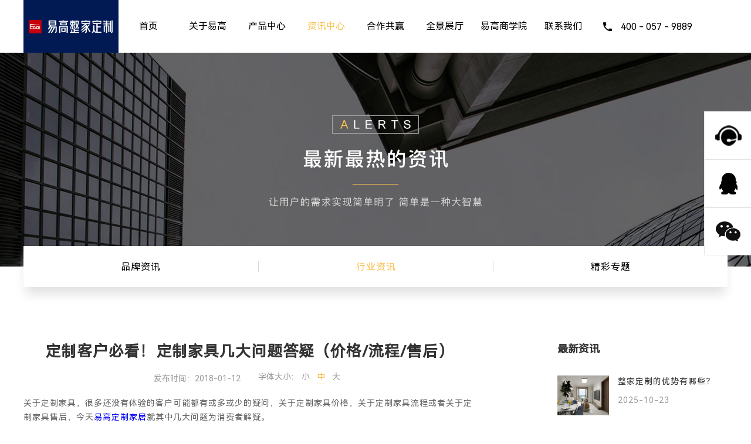

--- FILE ---
content_type: text/html; charset=utf-8
request_url: http://www.yigaojiaju.com/hangyezixun-id-1075.html
body_size: 8410
content:
<!DOCTYPE html>

<html lang="en">

<head>

    <meta charset="UTF-8">

    <title> 定制客户必看！定制家具几大问题答疑（价格/流程/售后）——易高定制家居</title>

    <meta name="keywords" content=" 定制客户必看！定制家具几大问题答疑（价格/流程/售后）"/>

    <meta name="description" content="关于定制家具，很多还没有体验的客户可能都有或多或少的疑问，关于定制家具价格，关于定制家具流程或者关于定制家具售后，今天易高定制家居就其中几大问题为消费者解疑。" />

    <link rel="stylesheet" href="/themes/default/new_css/newscenter.css">

    <link rel="stylesheet" href="/themes/default/new_css/nav_li.css">
<script src="/themes/default/new_js/jquery-2.1.1.min.js"></script>
<script>
    var _hmt = _hmt || [];
    (function() {
      var hm = document.createElement("script");
      hm.src = "https://hm.baidu.com/hm.js?938782e03a5db5d99105468939e4a01c";
      var s = document.getElementsByTagName("script")[0]; 
      s.parentNode.insertBefore(hm, s);
    })();
</script>

</head>

<body >

    <!--<body οncοntextmenu='return false'    禁止右键
οndragstart='return false'    禁止拖动
onselectstart ='return false'    禁止选中
οnselect='document.selection.empty()'    禁止选中
οncοpy='document.selection.empty()'    禁止复制
onbeforecopy='return false'    禁止复制
οnmοuseup='document.selection.empty()' >-->


  

    <!--导航-->

<div class="navbar">
    <div>
        <img src="/themes/default/new_img/logo.png">
    </div>
    <div>
        <ul class="nav">
            <li ><a  href="http://www.yigaojiaju.com"  class="aa1 mmm">首页</a></li>
            <li>
                <a href="http://www.yigaojiaju.com/aboutus_brandintro.html"  >关于易高</a>
                <ul class="subnav nav1">
                    
                                        <li>
                        <div><a href="http://www.yigaojiaju.com/aboutus_brandintro.html">品牌介绍</a></div>
                        <div><a href="http://www.yigaojiaju.com/aboutus_brandintro.html" style="font-family: Simsun;font-weight: bold;font-size: 12px;">&gt;</a></div>
                    </li>
                                        <li>
                        <div><a href="http://www.yigaojiaju.com/aboutus_brandhonor.html">所获荣誉</a></div>
                        <div><a href="http://www.yigaojiaju.com/aboutus_brandhonor.html" style="font-family: Simsun;font-weight: bold;font-size: 12px;">&gt;</a></div>
                    </li>
                                        <li>
                        <div><a href="http://www.yigaojiaju.com/aboutus_brandprogress.html">发展历程</a></div>
                        <div><a href="http://www.yigaojiaju.com/aboutus_brandprogress.html" style="font-family: Simsun;font-weight: bold;font-size: 12px;">&gt;</a></div>
                    </li>
                                        <li>
                        <div><a href="http://www.yigaojiaju.com/aboutus_brandshop.html">专卖形象</a></div>
                        <div><a href="http://www.yigaojiaju.com/aboutus_brandshop.html" style="font-family: Simsun;font-weight: bold;font-size: 12px;">&gt;</a></div>
                    </li>
                                    </ul>
            </li>
            <li>
                <a href="http://www.yigaojiaju.com/products.html" >产品中心</a>
                <ul class="subnav nav2">
                    
                                        <li>
                        <div><a href="http://www.yigaojiaju.com/products-condition-0,9,0.html">室内非标门</a></div>
                        <div><a href="http://www.yigaojiaju.com/products-condition-0,9,0.html" style="font-family: Simsun;font-weight: bold;font-size: 12px;">&gt;</a></div>
                    </li>
                                        <li>
                        <div><a href="http://www.yigaojiaju.com/products-condition-0,5,0.html">儿童房</a></div>
                        <div><a href="http://www.yigaojiaju.com/products-condition-0,5,0.html" style="font-family: Simsun;font-weight: bold;font-size: 12px;">&gt;</a></div>
                    </li>
                                        <li>
                        <div><a href="http://www.yigaojiaju.com/products-condition-0,4,0.html">厨房空间</a></div>
                        <div><a href="http://www.yigaojiaju.com/products-condition-0,4,0.html" style="font-family: Simsun;font-weight: bold;font-size: 12px;">&gt;</a></div>
                    </li>
                                        <li>
                        <div><a href="http://www.yigaojiaju.com/products-condition-0,3,0.html">餐厅空间</a></div>
                        <div><a href="http://www.yigaojiaju.com/products-condition-0,3,0.html" style="font-family: Simsun;font-weight: bold;font-size: 12px;">&gt;</a></div>
                    </li>
                                        <li>
                        <div><a href="http://www.yigaojiaju.com/products-condition-0,2,0.html">客厅空间</a></div>
                        <div><a href="http://www.yigaojiaju.com/products-condition-0,2,0.html" style="font-family: Simsun;font-weight: bold;font-size: 12px;">&gt;</a></div>
                    </li>
                                        <li>
                        <div><a href="http://www.yigaojiaju.com/products-condition-0,1,0.html">卧室空间</a></div>
                        <div><a href="http://www.yigaojiaju.com/products-condition-0,1,0.html" style="font-family: Simsun;font-weight: bold;font-size: 12px;">&gt;</a></div>
                    </li>
                                        <li>
                        <div><a href="http://www.yigaojiaju.com/products-condition-0,0,16.html">木门系列</a></div>
                        <div><a href="http://www.yigaojiaju.com/products-condition-0,0,16.html" style="font-family: Simsun;font-weight: bold;font-size: 12px;">&gt;</a></div>
                    </li>
                                    </ul>
            </li>
            <li>
                <a href="http://www.yigaojiaju.com/pinpaizixun.html" id="sel"  class="a">资讯中心</a>
                <ul class="subnav nav3">
                    <li>
                        <div><a href="http://www.yigaojiaju.com/pinpaizixun.html">品牌资讯</a></div>
                        <div><a href="http://www.yigaojiaju.com/pinpaizixun.html" style="font-family: Simsun;font-weight: bold;font-size: 12px;">&gt;</a></div>
                    </li>
                    <li>
                        <div><a href="http://www.yigaojiaju.com/hangyezixun.html">行业资讯</a></div>
                        <div><a href="http://www.yigaojiaju.com/hangyezixun.html" style="font-family: Simsun;font-weight: bold;font-size: 12px;">&gt;</a></div>
                    </li>
                    <li>
                        <div><a href="http://www.yigaojiaju.com/jczt.html">精彩专题</a></div>
                        <div><a href="http://www.yigaojiaju.com/jczt.html" style="font-family: Simsun;font-weight: bold;font-size: 12px;">&gt;</a></div>
                    </li>
                </ul>
            </li>
            <li><a href="http://www.yigaojiaju.com/join.html"   class="a">合作共赢</a></li>
            <li><a href="https://www.720yun.com/t/94vk6yfws2h?scene_id=102096647"  class="a" target="blank">全景展厅</a></li>
            <li><a href="http://www.yigaojiaju.com/aboutus_branddesignschool.html"   class="a">易高商学院</a></li>
            <li><a href="http://www.yigaojiaju.com/contact_us.html"   class="a">联系我们</a></li>
            <li >
                <img src="/themes/default/new_img/call.png" style="margin-right: 15px">  400 - 057 - 9889
            </li>
            
        </ul>
    </div>
</div>


<script>
    //            搜索框点击弹出隐藏js
    $(".soubtn").click(function(){
        $(".sou_cin").show(600);
    });
    $(".cin_or input").click(function(){
        $(".cin_or input").animate({width:'200px'},800);
        $(".cin_or div").animate({margin:'20px 50px 20px 20px'},800);
        $(".cin_or button").addClass("ing");
        $(".cin_or img").animate({right:'-30'},800);
    });
    $(".cin_or img").click(function(){
        $(".cin_or input").animate({width:'146px'},800);
        $(".cin_or div").animate({margin:'20px'},800);
        $(".cin_or button").removeClass("ing");
        $(".cin_or img").animate({right:'0'},800);
        function hide(){
            $(".sou_cin").hide(600);
        }
        setTimeout(hide,800)
    })
</script>
    <div class="news-banner">

        <img src="/themes/default/new_img/newscenter_banner_02.jpg">

    </div>

    <div class="newscenter">

        <!--二级导航/绝对定位-->

        <div class="second-nav">

            <ul>

                <ul>

                    
                    <li> <a href="/pinpaizixun.html"   > 品牌资讯</a></li>

                    
                    <li> <a href="/hangyezixun.html" class="selected"  > 行业资讯</a></li>

                    
                    <li><a href="/jczt.html">精彩专题</a></li>
                 

                </ul>

            </ul>

        </div>

        <div class="news-list">

            <div class="news-list-l">

                <h3> 定制客户必看！定制家具几大问题答疑（价格/流程/售后）</h3>

                <div class="tit-time">

                    <div>发布时间：2018-01-12</div>

                    <div class="fontsize">

                        <a>字体大小：</a>

                        <a class="small n">小</a>

                        <a class="normal active n">中</a>

                        <a class="large n">大</a>

                    </div>

                </div>

                <div class="news-content">

                    <p>关于定制家具，很多还没有体验的客户可能都有或多或少的疑问，关于定制家具价格，关于定制家具流程或者关于定制家具售后，今天<a href="http://www.yigaojiaju.com">易高定制家居</a>就其中几大问题为消费者解疑。<o:p></o:p></p>
<p>定制家具价格怎么样？贵不贵？</p>
<p><img src="/uploads/image/2018/01/121322371151.jpg" alt="" /><o:p></o:p></p>
<p>不少用户第一反应就是<a href="http://www.yigaojiaju.com">定制家具价格怎么样</a>？贵不贵？毕竟定制家具与成品家具不一样，是根据面积样式材料价格不同的，而不是简单的一口价，正是由于这种模糊的定价方式让消费者敬而远之，那么究竟定制家具价格如何呢？我们可以拿易高定制家居最近的12800全屋六大空间随心配套餐来说，这套套餐包含了主卧+次卧+入户+客厅+阳台+餐厅等六大空间，总计16.28m&sup2;材质选用的是颗粒板，对于小户型家庭来说非常划算。<o:p></o:p></p>
<p>定制家具量尺设计是否免费？</p>
<p><img src="/uploads/image/2018/01/12132256716.jpg" alt="" /><o:p></o:p></p>
<p>我们常常看到&ldquo;免费量尺&rdquo;&ldquo;免费设计&rdquo;等口号，但是又十分清楚天下没有免费的午餐，那么在定制家具行业量尺设计是否免费呢？答案是免费的，那原因是什么呢？对于定制家具而言，不量尺设计师无法得知准确的尺寸与方案的，并且对于消费者来说，相信专业的量尺与设计方案也会影响着消费者的决策，所以这一举措也是为了品牌要打消消费者的顾虑的决定。<o:p></o:p></p>
<p>定制家具量尺设计不满意可以退款吗？</p>
<p><img src="/uploads/image/2018/01/121323058431.jpg" alt="" /><o:p></o:p></p>
<p>在出具设计图之后，客户可能会对设计图修改，如果最终还没有达到客户的要求，在未下单给工厂之前，可以申请退款吗？这个一般来说是可以的。不同品牌的要求可能不太一样<o:p></o:p>，所以消费者如果担心是否可以退款需要提前与店面确定好再决定是否定制。<o:p></o:p></p>
<p>关于定制家具几大疑难问题<a href="http://www.yigaojiaju.com">易高定制家居</a>做出如上的解答，如果消费者对定制家具还有什么疑问，也可以与在线客服聊一聊或者直接留言让当地店面与您沟通介绍。<span style="mso-spacerun:'yes';font-family:微软雅黑;font-size:10.5000pt;mso-font-kerning:1.0000pt;"><o:p></o:p></span></p>

                </div>

                <div class="pagination-back">

                    
                    <a href="/hangyezixun-id-1076.html" target="_self" class="front">上一篇：<span> 儿童房加盟哪些人更具有优势？</span></a>

                    
                    <a href="#" target="_self" class="backlist" onClick="window.history.back();">返回上一级</a>

                    
                    <a href="/hangyezixun-id-1074.html" target="_self" class="next">下一篇：<span>小户型定制家具有哪些技巧呢？</span></a>

                    
                </div>

            </div>

            <div class="news-list-r">

               

                <div class="last-news">

                    <h5>最新资讯</h5>

                    <ul>

                        

                        
                        <li>

                            <a href="/hangyezixun-id-4775.html"><div>

                                <img src="/uploads/image/2025/10/20251023154515.png">

                            </div>

                                <div>

                                    <p>整家定制的优势有哪些？<br><span>2025-10-23</span></p>

                                </div>

                            </a>

                        </li>

                        
                        <li>

                            <a href="/hangyezixun-id-4774.html"><div>

                                <img src="/uploads/image/2025/10/20251021164633.jpg">

                            </div>

                                <div>

                                    <p>怎么加盟全屋定制品牌？<br><span>2025-10-21</span></p>

                                </div>

                            </a>

                        </li>

                        
                        <li>

                            <a href="/hangyezixun-id-4773.html"><div>

                                <img src="/uploads/image/2025/10/20251016143218.png">

                            </div>

                                <div>

                                    <p>装修儿童房怎样设计以及有哪些注意...<br><span>2025-10-16</span></p>

                                </div>

                            </a>

                        </li>

                        
                        <li>

                            <a href="/hangyezixun-id-4772.html"><div>

                                <img src="/uploads/image/2025/10/20251015115006.jpg">

                            </div>

                                <div>

                                    <p>易高双11品质狂欢节，698元/㎡焕新...<br><span>2025-10-15</span></p>

                                </div>

                            </a>

                        </li>

                        
                        <li>

                            <a href="/hangyezixun-id-4771.html"><div>

                                <img src="/uploads/image/2025/10/20251013144930.jpg">

                            </div>

                                <div>

                                    <p>全屋定制中，如何设计一个完美的酒...<br><span>2025-10-13</span></p>

                                </div>

                            </a>

                        </li>

                        
                        <li>

                            <a href="/hangyezixun-id-4770.html"><div>

                                <img src="/uploads/image/2025/09/20250925150552.png">

                            </div>

                                <div>

                                    <p>厨房装修有哪些注意事项？<br><span>2025-09-25</span></p>

                                </div>

                            </a>

                        </li>

                        
                    </ul>

                </div>

                <div class="last-news">

                    <h5>最热资讯</h5>

                    <ul>

                        

                        
                        <li>

                            <a href="/hangyezixun-id-4108.html"><div>

                                <img src="/uploads/image/2022/07/20220725164033.jpg">

                            </div>

                                <div>

                                    <p>全屋定制和成品家具哪个好？<br><span>2022-07-25</span></p>

                                </div>

                            </a>

                        </li>

                        
                        <li>

                            <a href="/hangyezixun-id-4193.html"><div>

                                <img src="/uploads/image/2022/10/20221021172107.jpg">

                            </div>

                                <div>

                                    <p>选择什么样的全屋定制品牌更好？<br><span>2022-10-21</span></p>

                                </div>

                            </a>

                        </li>

                        
                        <li>

                            <a href="/hangyezixun-id-872.html"><div>

                                <img src="/uploads/image/2017/10/20171022131346.jpg">

                            </div>

                                <div>

                                    <p>合肥有哪些定制家具品牌？合肥哪些...<br><span>2017-10-22</span></p>

                                </div>

                            </a>

                        </li>

                        
                        <li>

                            <a href="/hangyezixun-id-1898.html"><div>

                                <img src="/uploads/image/2019/03/20190331133438.jpg">

                            </div>

                                <div>

                                    <p>全屋定制加盟商如何提高销售技巧？<br><span>2019-03-31</span></p>

                                </div>

                            </a>

                        </li>

                        
                        <li>

                            <a href="/hangyezixun-id-423.html"><div>

                                <img src="/uploads/image/2016/12/20161222142911.jpg">

                            </div>

                                <div>

                                    <p>想没想过定制衣柜用玻璃门<br><span>2016-12-22</span></p>

                                </div>

                            </a>

                        </li>

                        
                        <li>

                            <a href="/hangyezixun-id-2990.html"><div>

                                <img src="/uploads/image/2020/06/20200608120932.jpg">

                            </div>

                                <div>

                                    <p>2020广州建博会解答，事关门票、地...<br><span>2020-06-08</span></p>

                                </div>

                            </a>

                        </li>

                        
                    </ul>

                </div>

            </div>

        </div>

    </div>

    <!--网站地图链接-->
<a href="http://www.yigaojiaju.com/sitemap.html" style="display: none"></a>
<a href="http://www.yigaojiaju.com/sitemap.xml"  style="display: none"></a>
<a href="http://www.yigaojiaju.com/sitemap.text"  style="display: none"></a>
<!--pagefooter-->

<div class="footer">

    <div class="footer-top">

        <ul>

            <li style="justify-content:flex-start;">

                <img src="/themes/default/new_img/email_09.png">&nbsp;&nbsp;&nbsp;<p>邮箱：<span style="font-family: 'DIN Medium';font-weight: bold;font-size: 16px;">779894377@qq.com</span></p>

            </li>

            <li style="width: 396px;border-left:2px solid #333;border-right:2px solid #333;">

                <img src="/themes/default/new_img/phoneicon_09.png">&nbsp;&nbsp;&nbsp;<p>电话：<span style="font-family: 'DIN Medium';font-weight: bold;font-size: 16px;">19905609682 </span></p>

            </li>

            <li style="justify-content:flex-end;">

                <img src="/themes/default/new_img/position.png">&nbsp;&nbsp;&nbsp;<p>地址：<span>中国·合肥市双凤经济开发区金淮路16号</span></p>

            </li>

        </ul>

    </div>

    <div class="footer-mid">

        <div class="footer-logo">

            <img src="/themes/default/new_img/footer_logo.png">

            <p>快速获取EGOL品牌产品资料<br><span>提交微信手机号，即代表您接收EGOL的隐私政策条款</span></p>

            <form id="formweixin" action="/youxiang-do-save.html" method="post">

            <input type="text" name="name" id="weixin" placeholder="输入您的微信手机号"><input class="sub_m" id="weixin_btn" type="button" value="提交">

            </form>

            <p>加盟店查询</p>

            <div class="shop-search"><a href="/aboutus_brandshop.html">进入加盟店</a>  <span style="font-family: Simsun;font-weight: bold;">&gt;</span></div>

        </div>

        <div class="footer-con">

            <ul class="footer-tit">

                <li>

                    专属服务

                    <ul>

                        <li><a href="http://www.yigaojiaju.com/free_design.html" target="_self">免费量尺设计</a></li>

                        <li><a href="http://www.yigaojiaju.com/free_delivery.html" target="_self">免费标准配送</a></li>

                        <li><a href="http://www.yigaojiaju.com/free_install.html" target="_self">免费安装调试</a></li>

                    </ul>

                </li>

                <li>

                    定制帮助

                    <ul>

                        <li><a href="http://www.yigaojiaju.com/customized.html" target="_self">定制流程</a></li>

                        <li><a href="http://www.yigaojiaju.com/anti_fake.html" target="_self">防伪</a></li>

                        <li><a href="http://www.yigaojiaju.com/after_sale.html" target="_self">售后</a></li>

                        <li><a href="http://www.yigaojiaju.com/maintain.html" target="_self">保养与维修</a></li>

                    </ul>

                </li>

                <li>

                    需要帮助

                    <ul>

                        <li><a href="http://www.yigaojiaju.com/contact_us.html" target="_self">联系我们</a></li>

                        <li><a href="http://www.yigaojiaju.com/FAQ.html" target="_self">常见问题</a></li>

                        <li><a href="http://www.yigaojiaju.com/websitemap.html" target="_self">站点地图</a></li>

                        <li><a href="http://www.yigaojiaju.com/TAG.html" target="_self">TAG地图</a></li>


                    </ul>

                </li>

                <li>

                    关于公司

                    <ul>

                        <li><a href="http://www.yigaojiaju.com/duty.html" target="_self">企业责任</a></li>

                        <li><a href="http://www.yigaojiaju.com/career.html" target="_self">职业发展</a></li>

                        <li><a href="http://www.yigaojiaju.com/clause.html" target="_self">细则及条款</a></li>

                        <li><a href="http://www.yigaojiaju.com/privacy.html" target="_self">隐私与 COOKIE</a></li>

                        <li><a href="http://www.yigaojiaju.com/powershow_base.html" target="_self">实力秀</a></li>

                    </ul>

                </li>

            </ul>

        </div>

    </div>





    <div class="footer-btm">

        <div>

            <ul class="app">

                <li class="wx">

                    <div></div>

                    <img src="/themes/default/new_img/wwxin.jpg">

                </li>

                <li class="wb">

                    <a href="https://weibo.com/yigaojiaju" target="_blank">

                        <div></div>

                    </a>

                </li>

                <li class="qq">

                    <a href="tencent://Message/?Uin=779894377&websiteName=sc.chinaz.com=&Menu=yes" target="_blank">

                        <div></div>

                    </a>

                </li>

                <li class="ol">

                    <a href="http://p.qiao.baidu.com/cps/chat?siteId=12887600&userId=26908502&siteToken=410b9dac4b1169822b6e70c7d40bb238" target="_blank">

                        <div></div>

                    </a>

                </li>

            </ul>

            <ul>

                <li><a href="http://www.yigaojiaju.com/aboutus_brandintro.html" target="_self">关于易高</a></li>

                <li><a href="http://www.yigaojiaju.com/products.html" target="_self">产品中心</a></li>

                <li><a href="http://www.yigaojiaju.com/pinpaizixun.html" target="_self">资讯中心</a></li>

                <li><a href="http://www.yigaojiaju.com/join.html" target="_self">合作共赢</a></li>

                <li><a href="http://www.yigaojiaju.com/3d/" target="_self">全景展厅</a></li>

                <li><a href="http://www.yigaojiaju.com/aboutus_branddesignschool.html" target="_self">易高商学院</a></li>

                <li><a href="http://www.yigaojiaju.com/contact_us.html" target="_self">联系我们</a></li>

            </ul>
            <div class="fri-link">关键字&nbsp;<img src="/themes/default/new_img/downicon.png" style="vertical-align: middle;display: inline-block;"></div>


        </div>

    </div>


    <div class="link-con">

        <a href="http://www.yigaojiaju.com" target="_self" >全屋定制</a>
        <a href="http://www.yigaojiaju.com" target="_self" >定制家具</a>
        <a href="http://www.yigaojiaju.com" target="_self" >整体家居</a>
        <a href="http://www.yigaojiaju.com" target="_self" >衣柜定制</a>
        <a href="http://www.yigaojiaju.com" target="_self" >橱柜定制</a>
        <a href="http://www.yigaojiaju.com/join.html" target="_self" >全屋定制加盟</a>
        <a href="http://www.yigaojiaju.com" target="_self" >全屋整装</a>
        <a href="http://www.yigaojiaju.com/hangyezixun.html" target="_self" >全屋定制攻略</a>
        <a href="http://www.yigaojiaju.com/aboutus_brandshop.html" target="_self" >全屋定制加盟店</a>

    </div>
    
    <div class="icpinfo">  易高家居有限公司 版权所有COPYRIGHT&nbsp;&nbsp;&nbsp;&nbsp;<a style="color: #727272;" target="_blank" href="http://www.beian.gov.cn/portal/registerSystemInfo?recordcode=34012102000074
"><img src="/themes/default/new_img/icpimage_03.png" style="vertical-align: middle;display: inline-block;">&nbsp;皖公网安备&nbsp;34012102000074号</a>&nbsp;&nbsp;&nbsp;&nbsp;<a style="color: #727272;" target="_blank" href="https://beian.miit.gov.cn/
">皖ICP备18023051号-1</a>&nbsp;&nbsp;&nbsp;&nbsp;投资有风险  选择需谨慎</div>

</div>

<div style="z-index: 99999;width: 485px;;border: 1px solid #ccc;position: fixed;border-radius: 8px;box-shadow: 0px 0px 1px #888888;"  class="tanchuang" >

    <div style="width: 100%;float: left;line-height: 50px;background-color:#fff;border-top-left-radius: 8px;border-top-right-radius: 8px;">

        <img src="/themes/default/images/modal_03.png" style="float: left;margin: 14px 10px;width: 160px;height: 22px">

        <img src="/themes/default/images/cha.png" class="cha" style="cursor:pointer;float: right;width: 28px;height: 28px;margin: 12px 10px;">

    </div>

    <div style="width: 100%;float: left;height: 163px;background-image: url('/themes/default/images/modal_bg_07.jpg');">

        <div style="width: 305px;height: 92px;margin: 32px 10px 25px 20px;float: left;display: inline-block;color: #fff;">

            <p style="color: #fff;font-size: 16px;line-height: 28px;letter-spacing: 0.8px;">您好，您是想了解下加盟项目价格，优惠政策等一些具体信息吗？请留下您的联系方式，稍后会有工作人员跟您详细讲解</p>

        </div>

        <img src="/themes/default/images/modal_star_06.png" ·style="position: relative;top: -27px">

    </div>

    <div style="text-align: center;width: 100%;float: left;background: #fff;border-bottom-left-radius: 8px;border-bottom-right-radius: 8px">

        <a href="http://p.qiao.baidu.com/cps/chat?siteId=3141631&userId=6261173"><button style="width: 100px;font-size: 16px;height: 32px;line-height: 32px;border-radius: 8px;text-align: center;color: #fff;border: none;margin: 10px 5px;;background: #DC214C;border-radius: 8px;cursor: pointer;">立即咨询</button></a>

        <a href="http://p.qiao.baidu.com/cps/chat?siteId=3141631&userId=6261173"><button style="width: 100px;font-size: 16px;height: 32px;line-height: 32px;margin: 10px 5px;text-align: center;color: #fff;border: none;background: #029FE6;;border-radius: 8px;cursor: pointer;">直接对话</button></a>

    </div>

</div>

<div id="nre_kefu">

    <ul>

        <li class="ifto1"><a href="http://p.qiao.baidu.com/cps/chat?siteId=12887600&userId=26908502&siteToken=410b9dac4b1169822b6e70c7d40bb238" target="_blank"><div></div></a></li>

        <li class="ifto2"><a href="tencent://Message/?Uin=779894377&websiteName=sc.chinaz.com=&Menu=yes" target="_blank"><div></div></a></li>

        <li class="ifto3"><div></div><img src="/themes/default/new_img/wwxin.jpg"></li>

        <li class="ifto4"><a href="javascript:scrollTo(0,0);"><div></div></a></li>

    </ul>

</div>


<script>
        $(document).ready(function () {
            $('.news-nav>li').click(function () {
                i = $('.news-nav>li').index(this);
                $('.news-nav>li').removeClass('selected').eq(i).addClass('selected');
                $('.news-list').css('display', 'none').eq(i).css('display', 'block');
            });
        });
    </script>

<!--
百度统计验证代码：
-->
<script>
var _hmt = _hmt || [];
(function() {
  var hm = document.createElement("script");
  hm.src = "https://hm.baidu.com/hm.js?471bc14d4026f82244e677dc6bfcee02";
  var s = document.getElementsByTagName("script")[0]; 
  s.parentNode.insertBefore(hm, s);
})();
</script>


<script>

    $(function(){

        var wid=($(window).width()-$(".tanchuang").width())/2;

        var hei=($(window).height()-$(".tanchuang").height())/2;

        $(".tanchuang").css("left",wid);

        $(".tanchuang").css("top",hei);

        $('.tanchuang').hide();

        function swt_open(){

            $('.tanchuang').show();

        }

        function swt_Colse(){

            $('.tanchuang').hide();

        }

      //  setInterval(function() {

         //   if($('.tanchuang').css('display')=='none') {

          //      $('.tanchuang').show();

           // }else{

           //     $('.tanchuang').hide();

          //  };

        //},30000);

        $(".cha").click(function(){

            $('.tanchuang').hide();

        });

        //setTimeout(swt_open,3000);//打开网页多少秒后显示自动邀请,可自行修改

    })

</script>

<script type="text/javascript">

    $(function() {

        $(".fri-link").click(function() {

            $(".link-con").toggleClass("link-ef");

        });

    });

</script>

<script>

    function getTop(){

        var top = $(document).scrollTop();

        if(top>1121){

            $("#nre_kefu ul .ifto4").css({

                'display':'block',

            });

        } else {

            $("#nre_kefu ul .ifto4").css('display','none');

        }

        setTimeout(getTop);

    }

    getTop();

</script>

<script language="JavaScript" type="text/javascript">
    $("#weixin_btn").click(function(){
        var weixin=$("#weixin").val();

        var reg= /^1[34578]\d{9}$/;

        if (reg.test(weixin)) {
            $("#formweixin").submit();
        } else {
            alert("请输入正确的微信手机号");
            return flase;
        }
    });
</script>

<script>
(function(){
    var bp = document.createElement('script');
    var curProtocol = window.location.protocol.split(':')[0];
    if (curProtocol === 'https') {
        bp.src = 'https://zz.bdstatic.com/linksubmit/push.js';
    }
    else {
        bp.src = 'http://push.zhanzhang.baidu.com/push.js';
    }
    var s = document.getElementsByTagName("script")[0];
    s.parentNode.insertBefore(bp, s);
})();
</script>
    <script type="text/javascript">

        $(document).ready(function() {

            $(".fontsize .large").click(function() {

                $(this).addClass("active").siblings().removeClass("active");

                $(".news-content").css({

                    "font-size": 18,

                    "line-height": 2

                });

                $(".news-content p,.news-content span").css({

                    "font-size": 18

                })

            });

            $(".fontsize .normal").click(function() {

                $(this).addClass("active").siblings().removeClass("active");

                $(".news-content").css({

                    "font-size": 14,

                    "line-height": 1.75

                });

                $(".news-content p,.news-content span").css({

                    "font-size": 14

                })

            });

            $(".fontsize .small").click(function() {

                $(this).addClass("active").siblings().removeClass("active");

                $(".news-content").css({

                    "font-size": 12,

                    "line-height": 1.5

                });

                $(".news-content p,.news-content span").css({

                    "font-size": 12

                })

            });

        });

    </script>

</body>

</html>

--- FILE ---
content_type: text/css
request_url: http://www.yigaojiaju.com/themes/default/new_css/newscenter.css
body_size: 2089
content:
@charset "UTF-8";
* {
  margin: 0;
  padding: 0;
}

body {
  overflow-x: hidden;
}

ul li {
  list-style: none;
}

a {
  text-decoration: none;
}

img {
  display: block;
  border: none;
}

@font-face {
  font-family: "DIN Medium";
  src: url("../font/DIN Medium.woff2") format("woff2"),
    url("../font/DIN Medium.woff") format("woff"),
    url("../font/DIN Medium.ttf") format("truetype"),
    url("../font/DIN Medium.eot") format("embedded-opentype"),
    url("../font/DIN Medium.svg") format("svg");
  font-weight: normal;
  font-style: normal;
}

.navbar {
  width: 1200px;
  height: 90px;
  margin: 0 auto;
  background: #fff;
  display: -webkit-box;
  display: -ms-flexbox;
  display: flex;
  -ms-flex-line-pack: center;
  align-content: center;
  -webkit-box-align: center;
  -ms-flex-align: center;
  align-items: center;
  -webkit-box-pack: justify;
  -ms-flex-pack: justify;
  justify-content: space-between;
}

.isnav a {
  color: #f9c152 !important;
}

.navbar > div {
  display: -webkit-box;
  display: -ms-flexbox;
  display: flex;
  -ms-flex-line-pack: center;
  align-content: center;
  -webkit-box-align: center;
  -ms-flex-align: center;
  align-items: center;
  -webkit-box-pack: center;
  -ms-flex-pack: center;
  justify-content: center;
}

.navbar > div:nth-child(1) {
  background: #f9c152;
  height: 90px;
  width: 180px;
}

.nav {
  display: -webkit-box;
  display: -ms-flexbox;
  display: flex;
  -ms-flex-line-pack: center;
  align-content: center;
  -webkit-box-align: center;
  -ms-flex-align: center;
  align-items: center;
  -webkit-box-pack: justify;
  -ms-flex-pack: justify;
  justify-content: space-between;
}

.nav > li {
  display: -webkit-box;
  display: -ms-flexbox;
  display: flex;
  -ms-flex-line-pack: center;
  align-content: center;
  -webkit-box-align: center;
  -ms-flex-align: center;
  align-items: center;
  -webkit-box-pack: center;
  -ms-flex-pack: center;
  justify-content: center;
  width: 101px;
  cursor: pointer;
  height: 90px;
  font-size: 16px;
  color: #010101;
  position: relative;
}

.nav > li > a {
  font-size: 16px;
  color: #010101;
  display: block;
}

.nav li > span {
  font-family: "DIN Medium";
  font-weight: bold;
  font-size: 15px;
}

.subnav {
  position: absolute;
  left: 15px;
  top: 90px;
  width: 130px;
  height: 0px;
  overflow: hidden;
  background: #fff;
  -webkit-transition: height 1s;
  transition: height 1s;
  -moz-transition: height 0.5s;
  -webkit-transition: height 0.5s;
  -o-transition: height 0.5s;
}

.nav > li:hover .nav1 {
  height: 205px;
}

.nav > li:hover .nav2 {
  height: 287px;
}

.nav > li:hover .nav3 {
  height: 123px;
}

.nav > li:hover .nav4 {
  height: 164px;
}

.nav li:hover > a {
  color: #f9c152;
}

.subnav li:hover a {
  color: #f9c152;
}

.subnav li {
  height: 40px;
  border-bottom: 1px solid #f0f0f0;
  display: -webkit-box;
  display: -ms-flexbox;
  display: flex;
  -ms-flex-line-pack: center;
  align-content: center;
  -webkit-box-align: center;
  -ms-flex-align: center;
  align-items: center;
  -webkit-box-pack: justify;
  -ms-flex-pack: justify;
  justify-content: space-between;
  padding: 0 15px;
}

.subnav div a {
  font-size: 14px;
  color: #010101;
}

.news-banner {
  width: 100%;
}

.news-banner img {
  width: 100%;
}

.newscenter {
  width: 1200px;
  margin: 0 auto;
  position: relative;
}

.second-nav {
  position: absolute;
  left: 50%;
  top: -35px;
  width: 1200px;
  height: 70px;
  margin-left: -600px;
  font-size: 16px;
  color: #333;
  background: #fff;
  letter-spacing: 1px;
  -webkit-box-shadow: 0px 16px 18px -4px #e1e1e1;
  box-shadow: 0px 16px 18px -4px #e1e1e1;
}

.second-nav ul {
  display: -webkit-box;
  display: -ms-flexbox;
  display: flex;
  -ms-flex-line-pack: center;
  align-content: center;
  -webkit-box-align: center;
  -ms-flex-align: center;
  align-items: center;
  -webkit-box-pack: justify;
  -ms-flex-pack: justify;
  justify-content: space-between;
  height: 70px;
}

.second-nav ul li {
  text-align: center;
  width: 400px;
  box-sizing: border-box;
  -moz-box-sizing: border-box;
  -webkit-box-sizing: border-box;
  border-left: 1px solid #d8d8d8;
  cursor: pointer;
}

.second-nav ul li a {
  display: block;
  color: #000;
}

.second-nav ul li:nth-child(1) {
  border: none;
}

.second-nav ul li .selected {
  color: #f9c152;
}

.second-nav ul li .selectser {
  color: #f9c152;
  font-size: 18px;
}

.news-list {
  width: 1200px;
  margin: 0 auto;
  padding: 130px 0 80px;
  display: -webkit-box;
  display: -ms-flexbox;
  display: flex;
  -ms-flex-line-pack: center;
  align-content: center;
  -webkit-box-align: start;
  -ms-flex-align: start;
  align-items: flex-start;
  -webkit-box-pack: justify;
  -ms-flex-pack: justify;
  justify-content: space-between;
}

.news-list-l {
  width: 770px;
}

.news-list-l > ul {
  display: -webkit-box;
  display: -ms-flexbox;
  display: flex;
  -ms-flex-wrap: wrap;
  flex-wrap: wrap;
  -ms-flex-line-pack: center;
  align-content: center;
  -webkit-box-align: center;
  -ms-flex-align: center;
  align-items: center;
  -webkit-box-pack: justify;
  -ms-flex-pack: justify;
  justify-content: space-between;
}

.news-list-l > ul > li {
  width: 369px;
  margin-bottom: 60px;
}

.news-list-l h4 {
  font-size: 22px;
  color: #333;
  line-height: 30px;
  margin-top: 15px;
}

.news-list-l h4 span {
  font-size: 14px;
  color: #999;
  font-weight: normal;
}

.news-list-l h4 font {
  display: block;
  height: 59px;
  overflow: hidden;
}

.news-list-l ul li p {
  font-size: 16px;
  color: #333;
  height: 50px;
  overflow: hidden;
  line-height: 25px;
  letter-spacing: 1px;
  margin-top: 5px;
}

.news-list-l ul li a:nth-child(2) {
  display: block;
  width: 75px;
  background: url(../new_img/readicon_ye.jpg) no-repeat;
  background-position: 20px 9px;
  border: 1px solid #e4e4e4;
  height: 35px;
  line-height: 35px;
  padding-left: 42px;
  font-size: 14px;
  color: #333;
  margin-top: 20px;
}

.news-list-l ul li img {
  width: 369px;
  height: 284px;
  margin: 0;
  padding: 0;
}

.news-list-r {
  width: 290px;
}

.news-list-r form {
  display: -webkit-box;
  display: -ms-flexbox;
  display: flex;
  -ms-flex-wrap: wrap;
  flex-wrap: wrap;
  -ms-flex-line-pack: center;
  align-content: center;
  -webkit-box-align: center;
  -ms-flex-align: center;
  align-items: center;
  -webkit-box-pack: justify;
  -ms-flex-pack: justify;
  justify-content: space-between;
}

.news-list-r input {
  width: 240px;
  height: 40px;
  background: none;
  border: 1px solid #e5e5e5;
  -webkit-box-sizing: border-box;
  box-sizing: border-box;
  outline: none;
  padding: 0 15px;
}

.search-btn button {
  width: 40px;
  height: 40px;
  background: #000 url(../new_img/searchicon_white.png) center center no-repeat;
  cursor: pointer;
  border: none;
  display: block;
}

/*
.last-news {
  margin-top: 60px;
}
*/

.last-news h5 {
  font-size: 18px;
  color: #333;
  padding-bottom: 15px;
}

.last-news ul li {
  display: -webkit-flex;
  -webkit-box-pack: justify;
  -ms-flex-pack: justify;
  justify-content: space-between;
  margin-top: 20px;
  padding-bottom: 20px;
  border-bottom: 1px solid #e5e5e5;
}

.last-news ul li a {
  display: block;
  display: -webkit-box;
  display: -ms-flexbox;
  display: flex;
  -ms-flex-line-pack: center;
  align-content: center;
  -webkit-box-align: start;
  -ms-flex-align: start;
  align-items: flex-start;
}

.last-news ul li div:nth-child(1) {
  width: 88px;
  height: 68px;
  margin-right: 15px;
}

.last-news ul li:nth-last-child(1) {
  border-bottom: none;
}

.last-news ul li p {
  font-size: 14px;
  color: #333;
  line-height: 20px;
  letter-spacing: 1px;
}

.last-news ul li img {
  width: 88px;
  height: 68px;
}

.last-news ul li p span {
  color: #999;
  display: block;
  margin-top: 12px;
}

.pagination {
  width: 770px;
  height: 28px;
  line-height: 28px;
  margin: 0 auto;
  text-align: center;
  font-size: 14px;
  color: #333;
}

.pagination a {
  font-size: 14px;
  color: #333;
  border: 1px solid #e5e5e5;
  padding: 5px 8px;
}

.pagination a:hover {
  background: #f9c152;
  color: #fff !important;
  border: 1px solid #f9c152 !important;
}

.page-is {
  background: #f9c152;
  color: #fff !important;
  border: 1px solid #f9c152 !important;
}

.news-list-l h3 {
  font-size: 26px;
  color: #333;
  letter-spacing: 1px;
  text-align: center;
}

.tit-time {
  display: -webkit-box;
  display: -ms-flexbox;
  display: flex;
  -ms-flex-line-pack: center;
  align-content: center;
  -webkit-box-align: center;
  -ms-flex-align: center;
  align-items: center;
  -webkit-box-pack: center;
  -ms-flex-pack: center;
  justify-content: center;
  font-size: 14px;
  color: #999;
  padding: 20px 0;
}

.fontsize {
  margin-left: 30px;
}

.fontsize .n {
  display: inline-block;
  height: 20px;
  margin: 0 8px 0 0;
  cursor: pointer;
}

.active {
  border-bottom: 1px solid #f9c152;
  color: #f9c152;
}

.news-content {
  overflow: hidden;
  font-size: 14px;
  line-height: 1.75em;
  color: #666;
  letter-spacing: 1px;
  margin-bottom: 50px;
}

.news-content img {
  margin: 15px auto;
}

.pagination-back {
  display: -webkit-box;
  display: -ms-flexbox;
  display: flex;
  -ms-flex-line-pack: center;
  align-content: center;
  -webkit-box-align: center;
  -ms-flex-align: center;
  align-items: center;
  -webkit-box-pack: justify;
  -ms-flex-pack: justify;
  justify-content: space-between;
}

.pagination-back a {
  display: block;
  width: 300px;
  font-size: 14px;
  color: #333;
  text-decoration: none;
  overflow: hidden;
  text-overflow: ellipsis;
  white-space: nowrap;
  letter-spacing: 1px;
  height: 30px;
  line-height: 30px;
}

.pagination-back a span {
  color: #666;
}

.pagination-back .backlist {
  width: 120px;
  text-align: center;
  background: #f9c152;
  color: #333;
  border-radius: 3px;
}

.pagination-back .front:hover,
.pagination-back .next:hover {
  text-decoration: underline;
}

.pagination-back .next {
  text-align: right;
}


--- FILE ---
content_type: text/css
request_url: http://www.yigaojiaju.com/themes/default/new_css/nav_li.css
body_size: 2763
content:
@charset "UTF-8";

@font-face {
  font-family: "HarmonyOS Sans SC";
  src: url("../new_font/HarmonyOS_Sans_SC.woff2") format("woff2"),
    url("../new_font/HarmonyOS_Sans_SC.woff") format("woff");
  font-weight: normal;
  font-style: normal;
  font-display: swap;
}

* {
  margin: 0;
  padding: 0;
  font-family: "HarmonyOS Sans SC";
}

body {
  overflow-x: hidden;
}

ul li {
  list-style: none;
}

a {
  text-decoration: none;
}

img {
  display: block;
  border: none;
}

@font-face {
  font-family: "DIN Medium";
  src: url("../new_font/DIN Medium.woff2") format("woff2"),
    url("../new_font/DIN Medium.woff") format("woff"),
    url("../new_font/DIN Medium.ttf") format("truetype"),
    url("../new_font/DIN Medium.eot") format("embedded-opentype"),
    url("../new_font/DIN Medium.svg") format("svg");
  font-weight: normal;
  font-style: normal;
}

.navbar {
  width: 1200px;
  height: 90px;
  margin: 0 auto;
  background: #fff;
  display: -webkit-box;
  display: -ms-flexbox;
  display: flex;
  -ms-flex-line-pack: center;
  align-content: center;
  -webkit-box-align: center;
  -ms-flex-align: center;
  align-items: center;
  -webkit-box-pack: justify;
  -ms-flex-pack: justify;
  justify-content: space-between;
}

#sel {
  color: #f9c152 !important;
}

.navbar > div {
  display: -webkit-box;
  display: -ms-flexbox;
  display: flex;
  -ms-flex-line-pack: center;
  align-content: center;
  -webkit-box-align: center;
  -ms-flex-align: center;
  align-items: center;
  -webkit-box-pack: center;
  -ms-flex-pack: center;
  justify-content: center;
}

.navbar > div:nth-child(1) {
  background: #021a54;
  height: 90px;
  width: 162px;
}

.nav {
  display: -webkit-box;
  display: -ms-flexbox;
  display: flex;
  -ms-flex-line-pack: center;
  align-content: center;
  -webkit-box-align: center;
  -ms-flex-align: center;
  align-items: center;
  -webkit-box-pack: justify;
  -ms-flex-pack: justify;
  justify-content: space-between;
}

.nav > li {
  display: -webkit-box;
  display: -ms-flexbox;
  display: flex;
  -ms-flex-line-pack: center;
  align-content: center;
  -webkit-box-align: center;
  -ms-flex-align: center;
  align-items: center;
  -webkit-box-pack: center;
  -ms-flex-pack: center;
  justify-content: center;
  width: 101px;
  cursor: pointer;
  height: 90px;
  font-size: 16px;
  color: #010101;
  position: relative;
}

.nav > li > a {
  font-size: 16px;
  color: #010101;
  display: block;
  width: 100%;
  height: 90px;
  text-align: center;
  line-height: 90px;
}

.nav li > span {
  font-family: "DIN Medium";
  font-weight: bold;
  font-size: 15px;
}

.nav > li:nth-last-child(1) {
  width: 212px;
  margin-left: 18px;
  -webkit-box-pack: start;
  -ms-flex-pack: start;
  justify-content: flex-start;
}

.nav > li form {
  display: flex;
  align-content: center;
  justify-content: space-between;
}

.nav > li input {
  width: 150px;
  margin-left: 0px;
  padding: 0 5px;
  height: 30px;
  border: 1px solid #f9c152;
  color: #010101;
  outline: none;
  display: block;
}

.nav > li button {
  width: 32px;
  height: 32px;
  border: 1px solid #f9c152;
  text-align: center;
  background: #f9c152;
  display: block;
}

.nav > li button img {
  width: 20px;
  display: inline-block;
}

.subnav {
  position: absolute;
  z-index: 99;
  left: 15px;
  top: 90px;
  width: 130px;
  height: 0px;
  overflow: hidden;
  background: #fff;
  -webkit-transition: height 1s;
  transition: height 1s;
  -moz-transition: height 0.5s;
  -webkit-transition: height 0.5s;
  -o-transition: height 0.5s;
}

.nav > li:hover .nav1 {
  height: 165px;
}

.nav > li:hover .nav3 {
  height: 123px;
}

.nav > li:hover .nav2 {
  height: 287px;
}

.nav > li:hover .nav4 {
  height: 164px;
}

.nav li:hover > a {
  color: #f9c152;
}

.subnav li:hover a {
  color: #f9c152;
}

.subnav li {
  height: 40px;
  border-bottom: 1px solid #f0f0f0;
  display: -webkit-box;
  display: -ms-flexbox;
  display: flex;
  -ms-flex-line-pack: center;
  align-content: center;
  -webkit-box-align: center;
  -ms-flex-align: center;
  align-items: center;
  -webkit-box-pack: justify;
  -ms-flex-pack: justify;
  justify-content: space-between;
  padding: 0 15px;
}

.subnav div {
  width: 100%;
  height: 100%;
}

.subnav div a {
  width: 100px;
  height: 100%;
  display: block;
  line-height: 40px;
  font-size: 14px;
  color: #010101;
}

.footer {
  width: 100%;
  height: auto;
  background: url(../new_img/footerbg.jpg) top center no-repeat;
  background-size: 100% 100%;
}

.footer-top {
  width: 100%;
  height: 70px;
  border-bottom: 2px solid #333;
}

.footer-top ul {
  width: 1200px;
  height: 70px;
  margin: 0 auto;
  display: -webkit-box;
  display: -ms-flexbox;
  display: flex;
  display: -webkit-flex;
  -ms-flex-line-pack: center;
  align-content: center;
  -webkit-box-align: center;
  -ms-flex-align: center;
  align-items: center;
  -webkit-box-pack: justify;
  -ms-flex-pack: justify;
  justify-content: space-between;
}

.footer-top ul li {
  display: -webkit-box;
  display: -ms-flexbox;
  display: flex;
  display: -webkit-flex;
  -ms-flex-line-pack: center;
  align-content: center;
  -webkit-box-align: center;
  -ms-flex-align: center;
  align-items: center;
  -webkit-box-pack: center;
  -ms-flex-pack: center;
  justify-content: center;
  height: 70px;
  width: 400px;
}

.footer-top p {
  font-size: 14px;
  color: #fff;
}

.footer-top p span {
  color: #727272;
}

.footer-mid {
  width: 1200px;
  margin: 0 auto;
  padding: 25px 0 25px;
  border-bottom: 1px solid #333;
  display: -webkit-box;
  display: -ms-flexbox;
  display: flex;
  display: -webkit-flex;
  -ms-flex-line-pack: center;
  align-content: center;
  -webkit-box-align: start;
  -ms-flex-align: start;
  align-items: flex-start;
  -webkit-box-pack: justify;
  -ms-flex-pack: justify;
  justify-content: space-between;
}

.footer-logo {
  width: 295px;
}

.footer-logo p {
  font-size: 14px;
  color: #fff;
  padding: 20px 0;
  line-height: 29px;
}

.footer-logo p span {
  color: #727272;
}

.footer-logo form {
  width: 245px;
  height: 40px;
  background: #fff;
  display: -webkit-box;
  display: -ms-flexbox;
  display: flex;
  display: -webkit-flex;
  -ms-flex-line-pack: center;
  align-content: center;
  -webkit-box-align: center;
  -ms-flex-align: center;
  align-items: center;
  -webkit-box-pack: justify;
  -ms-flex-pack: justify;
  justify-content: space-between;
}

.footer-logo form input {
  width: 165px;
  border: none;
  background: none;
  height: 40px;
  line-height: 40px;
  text-align: center;
  outline: none;
}

.footer-logo form .sub_m {
  display: inline-block;
  width: 80px;
  height: 40px;
  line-height: 40px;
  text-align: center;
  font-size: 14px;
  color: #fff;
  background: #f9c152;
  cursor: pointer;
}

.shop-search {
  font-size: 14px;
  color: #fff;
  background: #f9c152;
  height: 40px;
  line-height: 40px;
  width: 165px;
  text-align: center;
  letter-spacing: 1px;
  cursor: pointer;
}

.shop-search a {
  color: #fff;
}

.footer-con {
  width: 820px;
}

.footer-tit {
  font-size: 14px;
  color: #fff;
  display: -webkit-box;
  display: -ms-flexbox;
  display: flex;
  display: -webkit-flex;
  -ms-flex-line-pack: center;
  align-content: center;
  -webkit-box-align: start;
  -ms-flex-align: start;
  align-items: flex-start;
  -webkit-box-pack: justify;
  -ms-flex-pack: justify;
  justify-content: space-between;
}

.footer-tit > li {
  font-size: 16px;
}

.footer-tit > li > ul {
  margin-top: 20px;
}

.footer-tit > li > ul > li > a {
  font-size: 14px;
  color: #727272;
  padding-bottom: 15px;
  display: block;
}

.footer-tit > li > ul > li > a:hover {
  color: #f9c152;
}

.footer-btm {
  padding-top: 30px;
  width: 1200px;
  margin: 0 auto;
}

.footer-btm > div {
  display: -webkit-box;
  display: -ms-flexbox;
  display: flex;
  display: -webkit-flex;
  -ms-flex-line-pack: center;
  align-content: center;
  -webkit-box-align: center;
  -ms-flex-align: center;
  align-items: center;
  -webkit-box-pack: justify;
  -ms-flex-pack: justify;
  justify-content: space-between;
}

.footer-btm ul {
  display: -webkit-box;
  display: -ms-flexbox;
  display: flex;
  display: -webkit-flex;
  -ms-flex-line-pack: center;
  align-content: center;
  -webkit-box-align: center;
  -ms-flex-align: center;
  align-items: center;
  -webkit-box-pack: justify;
  -ms-flex-pack: justify;
  justify-content: space-between;
  color: #fff;
  height: 48px;
  line-height: 48px;
}

.footer-btm ul:nth-child(2) {
  border-left: 1px solid #333;
  border-right: 1px solid #333;
}

.footer-btm ul:nth-child(2) li a {
  width: 105px;
  text-align: center;
  font-size: 14px;
  color: #727272;
  display: block;
}

.footer-btm ul:nth-child(2) li:hover a {
  color: #f9c152;
}

.app {
  width: 222px;
}

.app li {
  width: 48px;
  height: 48px;
  cursor: pointer;
  position: relative;
}

.app li a {
  display: block;
}

.app li:hover {
  background: #f9c152;
  height: 48px;
  width: 48px;
}

.app li img {
  width: 0;
  position: absolute;
  bottom: 50px;
  height: auto;
}

.app li:hover img {
  width: 120px;
  -webkit-transition: width 0.5s;
  transition: width 0.5s;
}

.wx div {
  width: 48px;
  height: 48px;
  background: url(../new_img/wx_grey_03.png) center center no-repeat;
  border: 1px solid #333;
  box-sizing: border-box;
  -moz-box-sizing: border-box;
  -webkit-box-sizing: border-box;
}

.wx div:hover {
  background: url(../new_img/wx_white_03.png) center center no-repeat;
  border: none;
}

.wb div {
  width: 48px;
  height: 48px;
  background: url(../new_img/wb_grey_03.png) center center no-repeat;
  border: 1px solid #333;
  box-sizing: border-box;
  -moz-box-sizing: border-box;
  -webkit-box-sizing: border-box;
}

.wb div:hover {
  background: url(../new_img/wb_white_03.png) center center no-repeat;
  border: none;
}

.qq div {
  width: 48px;
  height: 48px;
  background: url(../new_img/qq_grey_03.png) center center no-repeat;
  border: 1px solid #333;
  box-sizing: border-box;
  -moz-box-sizing: border-box;
  -webkit-box-sizing: border-box;
}

.qq div:hover {
  background: url(../new_img/qq_white_03.png) center center no-repeat;
  border: none;
}

.ol div {
  width: 48px;
  height: 48px;
  background: url(../new_img/ol_grey_03.png) center center no-repeat;
  border: 1px solid #333;
  box-sizing: border-box;
  -moz-box-sizing: border-box;
  -webkit-box-sizing: border-box;
}

.ol div:hover {
  background: url(../new_img/ol_white_03.png) center center no-repeat;
  border: none;
}

.fri-link {
  font-size: 14px;
  color: #fff;
  text-align: center;
  width: 130px;
  height: 48px;
  line-height: 48px;
  background: #f9c152;
  letter-spacing: 1px;
  cursor: pointer;
}

.link-con {
  width: 1200px;
  margin: 10px auto 0;
  height: 0px;
  overflow: hidden;
  -webkit-transition: height 1s;
  transition: height 1s;
  -moz-transition: height 0.5s;
  -webkit-transition: height 0.5s;
  -o-transition: height 0.5s;
}

.link-ef {
  height: 50px;
}

.link-con a {
  font-size: 12px;
  color: #727272;
  line-height: 25px;
}

.link-con a:hover {
  color: #f9c152;
}

.icpinfo {
  width: 1200px;
  margin: 10px auto 0;
  font-size: 12px;
  color: #727272;
  padding-bottom: 30px;
}

#nre_kefu {
  z-index: 999;
  position: fixed;
  right: 0;
  bottom: 200px;
  height: 330px;
  width: 80px;
}

#nre_kefu ul li {
  width: 80px;
  height: 80px;
  text-align: center;
  display: -webkit-box;
  display: -ms-flexbox;
  display: flex;
  border: 1px solid #e6e6e6;
  -webkit-box-pack: center;
  -ms-flex-pack: center;
  justify-content: center;
  background: #fff;
  -webkit-box-align: center;
  -ms-flex-align: center;
  align-items: center;
  position: relative;
}

#nre_kefu ul li:hover {
  background: #000;
}

#nre_kefu ul li img {
  position: absolute;
  right: 85px;
  width: 0;
  top: 0;
}

#nre_kefu ul li:hover img {
  width: 150px;
  -webkit-transition: width 0.5s;
  transition: width 0.5s;
}

#nre_kefu ul .ifto1 div {
  width: 45px;
  height: 35px;
  background: url("../new_img/ke_bla.png") 100%;
}

#nre_kefu ul .ifto1:hover div {
  width: 45px;
  height: 35px;
  background: url("../new_img/ke_whi.png") 100%;
}

#nre_kefu ul .ifto2 div {
  width: 31px;
  height: 37px;
  background: url("../new_img/ke_q_1.png") 100%;
}

#nre_kefu ul .ifto2:hover div {
  width: 31px;
  height: 37px;
  background: url("../new_img/ke_q_2.png") 100%;
}

#nre_kefu ul .ifto3 div {
  width: 42px;
  height: 35px;
  background: url("../new_img/ke_w_1.png") 100%;
}

#nre_kefu ul .ifto3:hover div {
  width: 42px;
  height: 35px;
  background: url("../new_img/ke_w_2.png") 100%;
}

#nre_kefu ul .ifto4 div {
  width: 29px;
  height: 34px;
  background: url("../new_img/ke_f_1.png") 100%;
}

#nre_kefu ul .ifto4:hover div {
  width: 29px;
  height: 38px;
  background: url("../new_img/ke_f_2.png") 100%;
}

#nre_kefu ul .ifto4 div {
  width: 29px;
  height: 38px;
  margin: 21px 25px;
}

#nre_kefu ul .ifto4 a {
  display: block;
  width: 100%;
  height: 100%;
  float: left;
}

.pager {
  width: 100%;
  height: 32px;
  line-height: 32px;
  margin: 0 auto;
  text-align: center;
  font-size: 14px;
  color: #333;
}

.pager span {
  font-size: 14px;
  margin: 0 5px;
  padding: 5px 8px;
  background: #f9c152;
  color: #fff !important;
  border: 1px solid #f9c152 !important;
}

.pager a {
  font-size: 14px;
  color: #333;
  border: 1px solid #e5e5e5;
  padding: 5px 8px;
  margin: 0 5px;
}

.pager a:hover {
  background: #f9c152;
  color: #fff !important;
  border: 1px solid #f9c152 !important;
}

.nav > li:nth-last-child(2) {
  position: relative;
}

.sou_cin {
  position: absolute;
  top: 60px;
  left: 10px;
  background: #fff;
  z-index: 99;
  display: none;
}

.sou_cin p {
  width: 100%;
}

.sou_cin > img {
  width: 30px;
}

.sou_cin .cin_or div {
  margin: 20px;
  position: relative;
}

.sou_cin .cin_or {
  position: relative;
  margin-top: -5px;
  border: 1px solid #ccc;
}

.sou_cin .cin_or div input {
  width: 146px;
  border: 1px solid #ccc;
  line-height: 30px;
  padding: 0 5px;
}

.sou_cin .cin_or div button {
  width: 32px;
  cursor: pointer;
  height: 32px;
  position: absolute;
  right: 0;
  top: 0;
  border: none;
  z-index: 100;
  background-color: #ddd;
  background-image: url("../new_img/sou1.png");
  background-position: center center;
  background-repeat: no-repeat;
  background-size: 23px 23px;
}

.sou_cin .cin_or div img {
  width: 30px;
  height: 30px;
  cursor: pointer;
  position: absolute;
  right: 1px;
  top: 1px;
  z-index: 99;
}

.sou_cin .cin_or div .ing {
  background-color: #f9c152;
  background-image: url("../new_img/sou2.png");
}

.footer-words {
  width: 1200px;
  margin: 0 auto;
  padding: 25px 0 25px;
  border-bottom: 1px solid #333;
}
.footer-words ul {
  width: 100%;
  display: flex;
  align-items: center;
  justify-content: space-between;
}
.footer-words li {
  font-size: 16px;
  color: #fff;
  display: inline-block;
  cursor: pointer;
}
.footer-words li a {
  font-size: 14px;
  color: #727272;
  cursor: pointer;
}
